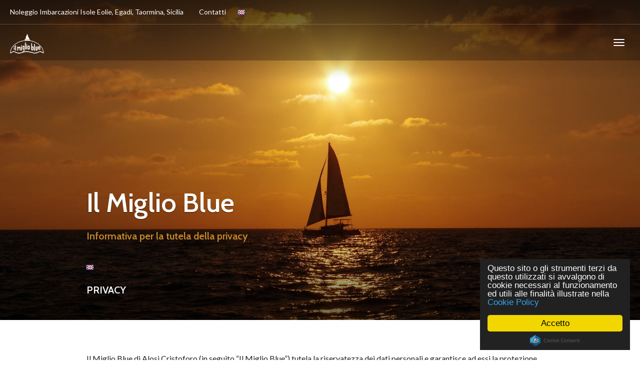

--- FILE ---
content_type: text/html
request_url: http://www.ilmiglioblue.com/privacy.htm
body_size: 37496
content:
<!DOCTYPE html PUBLIC "-//W3C//DTD XHTML 1.0 Strict//EN" "http://www.w3.org/TR/xhtml1/DTD/xhtml1-strict.dtd">
<html xmlns="http://www.w3.org/1999/xhtml"><!-- InstanceBegin template="/Templates/it2.dwt" codeOutsideHTMLIsLocked="false" -->

<!-- Begin Cookie Consent plugin by Silktide - http://silktide.com/cookieconsent -->
<script type="text/javascript">
    window.cookieconsent_options = {"message":"Questo sito o gli strumenti terzi da questo utilizzati si avvalgono di cookie necessari al funzionamento ed utili alle finalità illustrate nella","dismiss":"Accetto","learnMore":"Cookie Policy","link":"http://www.ilmiglioblue.com/privacy.htm","theme":"dark-floating"};
</script>

<script type="text/javascript" src="//cdnjs.cloudflare.com/ajax/libs/cookieconsent2/1.0.9/cookieconsent.min.js"></script>
<!-- End Cookie Consent plugin -->

<head>
	<meta http-equiv="Content-Type" content="text/html; charset=utf-8" />
    
	<!-- InstanceBeginEditable name="doctitle" -->
	<title>Il Miglio Blue Privacy</title>
	<!-- InstanceEndEditable -->
	
	<!-- InstanceBeginEditable name="head" -->
	<meta name="title" content="Il Miglio Blue Privacy" />
    <meta name="description" content="Il Miglio Blue Privacy." />
    <meta name="keywords" content="il miglio blue privacy" />
	<link rel="alternate" hreflang="en" href="http://www.yachtsailingcharter.com/privacy.htm" />
    <!-- InstanceEndEditable -->
	
	<link rel="icon" href="images/favicon-ilmiglioblue-noleggio-barche-charter-sicilia-isole-eolie-egadi.png">
	<meta name="robots" content="index, follow, ALL" />
    <meta name="language" content="italian" />
    <meta name="revisit-after" content="7 days" />
    <meta name="Reply-to" content="miglio.blue@virgilio.it" />
    <meta name="expire" content="01/01/2020" />

	<!-- Style sheets -->
	<meta name="viewport" content="width=device-width, initial-scale=1">

		<link href="css/imports.css" rel="stylesheet" type="text/css" media="screen">
		<link href="css/bootstrap.min.css" rel="stylesheet" type="text/css" media="screen">
		<link href="css/owl-carousel.css" rel="stylesheet" type="text/css" media="screen">
		<!-- HTML5 shim and Respond.js IE8 support of HTML5 elements and media queries -->
		<!--[if lt IE 9]>
		<script src="https://oss.maxcdn.com/html5shiv/3.7.2/html5shiv.min.js"></script>
		<script src="https://oss.maxcdn.com/respond/1.4.2/respond.min.js"></script>
		<![endif]-->
	
</head>

	<body class="home">

		<div id="top"></div>

		<!-- Navigation (main menu)
		================================================== -->
			
			<div class="navbar-wrapper">
			<header class="navbar navbar-default navbar-fixed-top" id="MainMenu">
				<div class="navbar-extra-top clearfix">
					<div class="navbar container-fluid">
						<ul class="nav navbar-nav navbar-left">
							<li class="menu-item"><a href="noleggio-imbarcazioni.htm">Noleggio Imbarcazioni Isole Eolie, Egadi, Taormina, Sicilia</a></li>
							<li class="menu-item"><a href="italiano/ilmiglioblue.htm"><i class="fa fa-envelope"></i> Contatti</a></li>
							<li class="menu-item"><!-- InstanceBeginEditable name="englishlink" --><a href="http://www.yachtsailingcharter.com/privacy.htm"><img src="images/bandiera_eng.gif" alt="english version" /><i class="fa fa-envelope"></i></a><!-- InstanceEndEditable --></li>	
						</ul>
					</div>
				</div>

				<div class="container-fluid collapse-md" id="navbar-main-container">
					<div class="navbar-header">
						<a href="index.htm" class="navbar-brand"><img src="css/assets/images/logo.png" alt="Il Miglio Blue Charter Vela Isole Eolie Sicilia" width="713" height="129"><span class="sr-only">Il Miglio Blue</span></a>
						<button class="navbar-toggle" type="button" data-toggle="collapse" data-target="#navbar-main">
							<span class="icon-bar"></span>
							<span class="icon-bar"></span>
							<span class="icon-bar"></span>						</button>
				  </div>

					<nav class="navbar-collapse collapse" id="navbar-main">
						<ul class="nav navbar-nav navbar-right">
						
							<li class="dropdown show-on-hover">
                                <a class="dropdown-toggle" data-toggle="dropdown" href="italiano/chi_siamo.htm">Chi siamo</a>
                                <ul class="dropdown-menu">
                                <li><a href="italiano/servizi_trasferimenti_barche.htm">Servizi</a></li>
                                <li><a href="italiano/notizia/portolano_isole_eolie.htm">Portolano Eolie</a></li>
							    <li><a href="italiano/notizie.htm">Notizie</a></li>
                                <li><a href="italiano/vendita_usato_barche.htm">Vendita</a></li>
						        <li><a href="italiano/scambio_links.htm">Link Utili</a></li>
						        <li><a href="privacy.htm">Privacy</a></li></ul>
                                </li>

							<li class="dropdown show-on-hover">
								<a class="dropdown-toggle" data-toggle="dropdown" href="noleggio-imbarcazioni.htm">Barche & Charter</a>
								<ul class="dropdown-menu">
									<li><a href="italiano/barche/vela.htm">Barche a Vela</a></li>
									<li><a href="italiano/barche/vela_lusso.htm">Vela di Lusso</a></li>
									<li><a href="italiano/barche/catamarani.htm">Catamarani</a></li>
									<li><a href="italiano/barche/gommone.htm">Gommoni & Motoscafi</a></li>
									<li><a href="italiano/barche/caicco.htm">Caicchi</a></li>
									<li><a href="italiano/barche/barche_motore.htm">Yacht a Motore</a></li>
									<li><a href="italiano/eventi_aziendali_feste.htm">Eventi & Feste</a></li>
									<li><a href="italiano/barche/imbarchi_individuali.htm">Imbarchi Individuali</a></li>
									<li><a href="italiano/barche/uscita_giornaliera.htm">Uscite Giornaliere</a></li>
									<li><a href="italiano/notizia/capodanno.htm">Capodanno</a></li>
									<li><a href="italiano/trekking_vela_isole.htm">Trekking & Vela</a></li>
									<li><a href="italiano/offerte_lastminute.htm">Last Minute</a></li>
								</ul>
						  </li>
						  
						  <li class="dropdown show-on-hover">
								<a class="dropdown-toggle" data-toggle="dropdown" href="italiano/basi-destinazioni.htm">Destinazioni</a>
								<ul class="dropdown-menu">
									<li><a href="italiano/sicilia/isoleeolie.htm">Isole Eolie</a>
								  </li>
									<li><a href="italiano/sicilia/egadi.htm">Isole Egadi</a>
								  </li>
									<li><a href="italiano/charter_sicilia.htm">Sicilia Orientale</a>
								  </li>
								  </ul>
						  </li>

							<li><a href="italiano/notizia/inostriamiciscrivono.htm">Commenti</a></li>
								  
							<li class="dropdown show-on-hover">
										<a class="dropdown-toggle" data-toggle="dropdown" href="italiano/archivio_immagini.htm">Immagini</a>
										<ul class="dropdown-menu">
											<li><a href="italiano/archivio_immagini/bambini.htm">Bambini in Charter</a></li>
											<li><a href="italiano/archivio_immagini/balene_delfini.htm">Balene e Delfini</a></li>
											<li><a href="italiano/archivio_immagini/tonni.htm">Il Nostro Pescato</a></li>
											<li><a href="italiano/archivio_immagini/albe.htm">Albe e Tramonti</a></li>
											<li><a href="italiano/archivio_immagini/degustazioni.htm">Degustazioni a Bordo</a></li>
										</ul>
								  </li>
								  
							<li class="dropdown show-on-hover">
										<a class="dropdown-toggle" data-toggle="dropdown" href="italiano/scuola_vela.htm">Corsi</a>
										<ul class="dropdown-menu">
											<li><a href="italiano/scuola_di_vela/iniziazione.htm">Vela Iniziazione</a></li>
											<li><a href="italiano/scuola_di_vela/intermedio.htm">Vela Intermedio</a></li>
											<li><a href="italiano/scuola_di_vela/altura.htm">Vela Altura</a></li>
											<li><a href="italiano/scuola_di_vela/conseguimento.htm">Patente Nautica</a></li>
										</ul>
								  </li>
								  
							<li><a href="italiano/ilmiglioblue.htm">Contatti</a></li>
						</ul>
					</nav>
				</div><!-- /.container-fluid -->
			</header>
		</div><!-- /.navbar-wrapper -->
		
	   <!-- Header content
		================================================== -->
		<section id="header" class="cover-with-page">

		</section><!-- /#header -->

			<!-- Hero Section
		================================================== -->
		<section class="hero hero-overlap" style="background-image:url(css/assets/images/hero-1.jpg)">
			<div class="bg-overlay">
				<div class="container">
					<div class="intro-wrap">
						<!-- InstanceBeginEditable name="headline" --><h1 class="intro-title">Il Miglio Blue</h1>
						<h2>Informativa per la tutela della privacy</h2><!-- InstanceEndEditable --> 
				<!-- InstanceBeginEditable name="briciola" --><!-- InstanceEndEditable -->					</div>
				</div>
			</div>
		</section>
					
				<!-- InstanceBeginEditable name="portfolio" -->	
							<!-- Featured Destinations
		================================================== -->
		<!-- InstanceEndEditable -->

<!-- InstanceBeginEditable name="corpo" -->
		<section class="featured-destinations">
			<div class="container">
				<div class="cards overlap">

					<!-- Section Title -->
				  <a href="http://www.yachtsailingcharter.com/privacy.htm"><img src="images/bandiera_eng.gif" alt="english version" /><i class="fa fa-envelope"></i></a>
                  
                  <div class="title-row">
						<h3 class="title-entry">Privacy</h3>
					 			</div>

					<!-- Cards Row -->
					 <!-- /.row -->
				</div>
			</div>
		</section>
		
		<section class="regular" style="background-color:#ffffff;"><div class="container"><div class="row"><div class="col-lg-8"><div class="home-content-left"><div id="static-content-149" class="static-content ">
					<p>Il Miglio Blue di Alosi Cristoforo (in seguito “Il Miglio Blue”) tutela la riservatezza dei dati personali e garantisce ad essi la protezione necessaria da ogni evento che possa metterli a rischio di violazione.  Come previsto dal Regolamento dell’Unione Europea n. 679/2016 (“GDPR”), ed in particolare all’art. 13, qui di seguito si forniscono all’utente (”Interessato”) le informazioni richieste dalla legge relative al trattamento dei propri dati personali. </p>

<p><strong>Chi siamo e quali dati trattiamo (art. 13, 1° comma lett. a, art. 15, lett. b GDPR)</strong></p>

<p>Il Miglio Blue, in persona del suo legale rappresentante Alosi Cristoforo, con sede in I VICO Spiaggia di Ponente 12 – 98057 Milazzo (ME), opera nel campo di noleggio/locazione unità da diporto come armatore e mediatore marittimo, all’indirizzo info@ilmiglioblue.com, telefono +39 090 922 4163, e raccoglie e/o riceve le informazioni che riguardano l’Interessato, quali: </p>

<p><strong>Dati anagrafici / personali:</strong> nome, cognome, indirizzo fisico, data/luogo di nascita, nazionalità, provincia e comune di residenza, documento d’identità, patente nautica, certificato RTF, telefono fisso e/o mobile, fax, codice fiscale, indirizzo/i e-mail<br />
<strong>Dati bancari:</strong> IBAN e dati bancari/postali (ad eccezione del numero della Carta di credito) <br />
<strong>Dati di traffico telematico: </strong> Log, indirizzo IP di provenienza</p>

<p>Il Miglio Blue non richiede all’Interessato di fornire dati c.d. “particolari”, ovvero, secondo quanto previsto dal GDPR (art. 9), i dati personali che rivelino l'origine razziale o etnica, le opinioni politiche, le convinzioni religiose o filosofiche, o l'appartenenza sindacale, nonché dati genetici, dati biometrici intesi a identificare in modo univoco una persona fisica, dati relativi alla salute o alla vita sessuale o all'orientamento sessuale della persona. Nel caso in cui la prestazione richiesta ad Il Miglio Blue imponesse il trattamento di tali dati, l’Interessato riceverà preventivamente apposita informativa e sarà ad Egli richiesto di prestare apposito consenso. </p>

<p><strong>Per quali finalità ci occorrono i dati dell’Interessato (art. 13, 1° comma GDPR)</strong></p>

<p>Quando fai una richiesta, acquisiamo i tuoi dati personali (nome, cognome, indirizzo email, telefono, ecc).  I dati servono al Titolare per dar seguito alla richiesta di informazioni / disponibilità di unità nautiche da diporto.  Quando viene confermata una unità nautica da diporto, richiediamo altri dati anagrafici/personali. I dati servono al Titolare per perfezionare la prenotazione (contratto, fattura, lista equipaggio).     Potresti inscrivere nella Ns. newsletter o sui Ns. social in modo da ricevere notifiche e potete chiedere in qualsiasi momento di essere rimossi.  In nessun caso Il Miglio Blue rivende i dati personali dell’Interessato a terzi né li utilizza per finalità non dichiarate. <br />
<br />

In oltre i dati dell’Interessato potrebbero essere usati per le attività di promozione commerciale su Servizi/Prodotti differenti rispetto a quelli acquistati dall’Interessato, per indagini e ricerche di mercato con riguardo a Servizi/Prodotti che il Titolare offre solo se l’Interessato ha autorizzato il trattamento e non si oppone a questo. <br />
Tale trattamento può avvenire, in modo automatizzato, con le seguenti modalità: email, sms, contatto telefonico.<br />
E può essere svolto: <br />
1. qualora l’Interessato non abbia revocato il suo consenso per l’utilizzo dei dati; <br />
2. qualora, nel caso in cui il trattamento si svolga mediante contatto con operatore telefonico, l’Interessato non sia iscritto al registro delle opposizioni di cui al D.P.R. n. 178/ 2010; <br />
Base giuridica di tali trattamenti è il consenso prestato dall’Interessato preliminarmente al trattamento stesso, il quale è revocabile dall’interessato liberamente ed in qualsiasi momento. <br />
<br />

Il Titolare informerà prontamente gli Interessati, qualora sussista un particolare rischio di violazione dei loro dati fatti salvi gli obblighi derivanti da quanto previsto dall’art. 33 del GDPR relativo alle notifiche di violazione di dati personali. 
Base giuridica di tali trattamenti è il rispetto di obblighi di legge ed il legittimo interesse del Titolare ad effettuare trattamenti inerenti a finalità di tutela del patrimonio aziendale e sicurezza delle sedi e sistemi di Il Miglio Blue. 
I dati personali dell’Interessato potranno essere trattati anche per finalità di profilazione (quali analisi dei dati trasmessi e dei Servizi/Prodotti prescelti, proporre messaggi pubblicitari e/o proposte commerciali in linea con le scelte manifestate dagli utenti medesimi) esclusivamente nel caso in cui l’Interessato abbia fornito un consenso esplicito e informato. Base giuridica di tali trattamenti è il consenso prestato dall’Interessato preliminarmente al trattamento stesso, il quale è revocabile dall’Interessato liberamente ed in qualsiasi momento. </p>

<p><strong>Comunicazione a terzi e categorie di destinatari (art. 13, 1° comma GDPR)</strong></p>

<p>La comunicazione dei dati personali dell’Interessato avviene principalmente nei confronti di terzi e/o destinatari la cui attività è necessaria per l’espletamento delle attività inerenti al rapporto instaurato e per rispondere a determinati obblighi di legge, quali:  </p>

<p><strong>Società armatrice / Armatore di imbarcazione:</strong> Perfezionamento contratto<br />
<strong>Commercialista: </strong>Contabilità<br />
<strong>Istituti bancari: </strong>Gestione di incassi, pagamenti, rimborsi <br />
<strong>Professionisti/consulenti esterni e Società di consulenza: </strong>	Adempimento degli obblighi di legge, esercizio dei diritti, tutela dei diritti contrattuali, recupero del credito<br />
<strong>Amministrazione finanziaria, Enti pubblici, Autorità Giudiziaria, Autorità di vigilanza e controllo: </strong>	Adempimento degli obblighi di legge, difesa dei diritti; elenchi e registri tenuti da pubbliche Autorità o enti similari in base a specifica normativa, in relazione alla prestazione contrattuale <br />
<strong>Soggetti formalmente delegati o aventi titolo giuridico riconosciuto: </strong>	Rappresentanti legali, curatori, tutori, etc.</p>

<p>Il Titolare impone ai Terzi propri fornitori e ai Responsabili del trattamento il rispetto di misure di sicurezza eguali a quelle adottate nei confronti dell’Interessato restringendo il perimetro di azione del Responsabile ai trattamenti connessi alla prestazione richiesta. 
Il Titolare non trasferisce i tuoi dati personali in paesi nei quali non è applicato il GDPR (paesi extra UE) salvo sé la società armatrice fa sede in un paese extra UE.  In questo caso verrà richiesto il tuo consenso. 
Base giuridica di tali trattamenti è l’adempimento delle prestazioni inerenti al rapporto instaurato, il rispetto di obblighi di legge ed il legittimo interesse di Il Miglio Blue ad effettuare trattamenti necessari a tali finalità. 
</p>

<p><strong>Che cosa succede nel caso in cui l’Interessato non fornisca i suoi dati identificati come necessari ai fini dell’esecuzione della prestazione richiesta? (Art. 13, 2° comma, lett. e GDPR)</strong></p>

<p>La raccolta ed il trattamento dei dati personali è necessaria per perfezionare la prenotazione dell’imbarcazione. Qualora l’Interessato non fornisca i dati personali, il Titolare non potrà dar seguito ai trattamenti legati alla gestione delle prestazioni richieste e/o del contratto e dei Servizi/ Prodotti ad esso collegati, né agli adempimenti che da essi dipendono. </p>

<p><strong>Che cosa succede nel caso in cui l’Interessato non fornisca il consenso al trattamento dei dati personali per le attività di promozione commerciale su Servizi/Prodotti differenti rispetto a quelli precedenti?</strong></p>

<p>Nel caso in cui l’Interessato non presti il proprio consenso al trattamento dei dati personali per tali finalità, detto trattamento non avverrà per le finalità medesime, senza che ciò comporti effetti sull’erogazione delle prestazioni richieste, né per quelle per cui Egli ha già prestato il proprio consenso, se richiesto. 
Nel caso in cui l’Interessato abbia prestato il consenso e dovesse successivamente revocarlo o opporsi al trattamento per attività di promozione commerciale, i suoi dati non saranno trattati più per tali attività, senza che ciò comporti conseguenze o effetti pregiudizievoli per l’Interessato e per le prestazioni richieste.  </p>

<p><strong>Come trattiamo i dati dell’Interessato (art. 32 GDPR)</strong></p>

<p>Il Titolare dispone l’utilizzo di adeguate misure di sicurezza al fine di preservare la riservatezza, l’integrità e la disponibilità di dati personali dell’Interessato e impone ai terzi fornitori e ai Responsabili analoghe misure di sicurezza. </p>

<p><strong>Dove trattiamo i dati dell’Interessato</strong></p>

<p>I dati personali dell’Interessato sono conservati in archivi cartacei, informatici e telematici situati in paesi nei quali è applicato il GDPR (paesi UE). </p>

<p><strong>Per quanto tempo vengono conservati i dati dell’Interessato? (art. 13, 2° comma, lett. a GDPR)</strong></p>

<p>A meno che questi non esprima esplicitamente la propria volontà di rimuoverli, i dati personali dell’Interessato saranno conservati fino a che saranno necessari rispetto alle legittime finalità per le quali sono stati raccolti.  In particolare, saranno conservati non oltre un periodo massimo di 12 (dodici) mesi dalla data di fine contratto. Nel caso di dati forniti al Titolare per le finalità di promozione commerciale per servizi diversi da quelli già acquisiti dall’Interessato, per le quali inizialmente Egli abbia prestato il consenso, questi saranno conservati per 24 mesi, salvo revoca del consenso prestato.  Nel caso di dati forniti al Titolare per le finalità di profilazione, questi saranno conservati per 12 mesi, salvo sempre revoca del consenso prestato.  Occorre inoltre aggiungere che, nel caso in cui un utente inoltri a Il Miglio Blue dati personali non richiesti o non necessari al fine dell’esecuzione della prestazione richiesta ovvero all’erogazione di un servizio ad essa strettamente connessa, Il Miglio Blue non potrà essere considerata titolare di questi dati, e provvederà alla loro cancellazione nel più breve tempo possibile.  A prescindere dalla determinazione dell’Interessato alla loro rimozione, i dati personali saranno in ogni caso conservati secondo i termini previsti dalla vigente normativa e/o dai regolamenti nazionali, al fine esclusivo di garantire gli adempimenti specifici, propri di alcuni Servizi.  Altresì, i dati personali saranno in ogni caso conservati per l’adempimento degli obblighi (es. fiscali e contabili) che permangono anche dopo la cessazione del contratto (art. 2220 c.c.); per tali fini il Titolare conserverà solo i dati necessari al relativo perseguimento.  Sono fatti salvi i casi in cui si dovessero far valere in giudizio i diritti derivanti dal contratto e/o dall’iscrizione anagrafica, nel qual caso i dati personali dell’Interessato, esclusivamente quelli necessari per tali finalità, saranno trattati per il tempo indispensabile al loro perseguimento. </p>

<p><strong>Quali sono i diritti dell’Interessato? (artt. 15 – 20 GDPR)</strong></p>

<p>L'interessato ha il diritto di ottenere dal titolare del trattamento quanto segue: <br />
a) la conferma che sia o meno in corso un trattamento di dati personali che lo riguardano e in tal caso, di ottenere l'accesso ai dati personali e alle seguenti informazioni: <br />
1. le finalità del trattamento; <br />
2. le categorie di dati personali in questione; <br />
3. i destinatari o le categorie di destinatari a cui i dati personali sono stati o saranno comunicati, in particolare se destinatari di paesi terzi o organizzazioni internazionali; <br />
4. quando possibile, il periodo di conservazione dei dati personali previsto oppure, se non è possibile, i criteri utilizzati per determinare tale periodo; <br />
5. l'esistenza del diritto dell'interessato di chiedere al titolare del trattamento la rettifica o la cancellazione dei dati personali o la limitazione del trattamento dei dati personali che lo riguardano o di opporsi al loro trattamento; <br />
6. il diritto di proporre reclamo a un'autorità di controllo; <br />
7. qualora i dati non siano raccolti presso l'interessato, tutte le informazioni disponibili sulla loro origine; <br />
8. l'esistenza di un processo decisionale automatizzato, compresa la profilazione, e, almeno in tali casi, informazioni significative sulla logica utilizzata, nonché l'importanza e le conseguenze previste di tale trattamento per l'interessato. <br />
9. le garanzie adeguate che fornisce il Paese terzo (extra UE) o un’organizzazione internazionale a protezione dei dati eventualmente trasferiti <br />
b) il diritto di ottenere una copia dei dati personali oggetto di trattamento, sempreché tale diritto non leda i diritti e le libertà altrui; In caso di ulteriori copie richieste dall'interessato, il titolare del trattamento può addebitare un contributo spese ragionevole basato sui costi amministrativi. <br />
c) il diritto di ottenere dal titolare del trattamento la rettifica dei dati personali inesatti che lo riguardano senza ingiustificato ritardo <br />
d) il diritto di ottenere dal titolare del trattamento la cancellazione dei dati personali che lo riguardano senza ingiustificato ritardo, se sussistono i motivi previsti dal GDPR all’art. 17, tra i quali, ad esempio, nel caso in cui non siano più necessari per le finalità del trattamento o se questo si assuma come illecito, e sempre se ne sussistano le condizioni previste per legge; e comunque se il trattamento non sia giustificato da un altro motivo ugualmente legittimo; <br />
e) il diritto di ottenere dal titolare del trattamento la limitazione del trattamento, nelle casistiche previste dell’art. 18 del GDPR, ad esempio laddove tu ne abbia contestato l’esattezza, per il periodo necessario al Titolare per verificarne l’accuratezza. L’Interessato deve essere informato, in tempi congrui, anche di quando il periodo di sospensione si sia compiuto o la causa della limitazione del trattamento sia venuta meno, e quindi la limitazione stessa revocata; <br />
f) il diritto di ottenere comunicazione dal titolare dei destinatari cui sono stati trasmesse le richieste di eventuale rettifiche o cancellazioni o limitazioni del trattamento effettuate, salvo che ciò si riveli impossibile o implichi uno sforzo sproporzionato. <br />
g) il diritto di ricevere in un formato strutturato, di uso comune e leggibile da dispositivo automatico i dati personali che lo riguardano e il diritto di trasmettere tali dati a un altro titolare del trattamento senza impedimenti da parte del titolare del trattamento cui li ha forniti, nei casi previsti dall’art. 20 del GDPR, e il diritto di ottenere la trasmissione diretta dei dati personali da un titolare del trattamento all'altro, se tecnicamente fattibile. 
Per ogni ulteriore informazione e comunque per inviare la tua richiesta devi rivolgerti al Titolare all’indirizzo info@ilmiglioblue.com. Al fine di garantire che i diritti sopra citati vengano esercitati dall’Interessato e non da terzi non autorizzati, il Titolare potrà richiedere allo stesso di fornire eventuali ulteriori informazioni necessarie allo scopo. </p>

  <p><strong>Come e quando l’Interessato può opporsi al trattamento dei propri dati personali? (Art. 21 GDPR)</strong></p>
  
  <p>Per motivi relativi alla situazione particolare dell’Interessato, lo stesso può opporsi in ogni momento al trattamento dei propri dati personali se esso è fondato sul legittimo interesse o se avviene per attività di promozione commerciale, inviando la richiesta al Titolare all’indirizzo info@ilmiglioblue.com  L’Interessato ha diritto alla cancellazione dei propri dati personali se non esiste un motivo legittimo prevalente del Titolare rispetto a quello che ha dato origine alla richiesta, e comunque nel caso in cui l’Interessato si sia opposto al trattamento per attività di promozione commerciale.</p>
  
  <p><strong>A chi può proporre reclamo l’Interessato? (Art. 15 GDPR)</strong></p>
  
  <p>Fatta salva ogni altra azione in sede amministrativa o giudiziale, l’Interessato può presentare un reclamo all’autorità di controllo competente sul territorio Italiano (Autorità Garante per la protezione dei dati personali) ovvero a quella che svolge i suoi compiti ed esercita i suoi poteri nello Stato membro dove è avvenuta la violazione del GDPR.  Ogni aggiornamento della presente Informativa sarà comunicato tempestivamente e mediante mezzi congrui e altresì sarà comunicato se il Titolare effettui un trattamento dei dati dell’Interessato per finalità ulteriori rispetto a quelle di cui alla presente Informativa prima di procedervi ed a seguito della manifestazione del relativo consenso dell’Interessato qualora necessario. </p>
  
  <p><strong>COOKIE</strong></p>
  
  <p><strong>Informazioni generali, disattivazione e gestione dei cookie </strong></p>
  
  <p>I cookie sono dati che vengono inviati dal sito web e memorizzati dal browser Internet nel computer o in altro dispositivo (ad esempio, tablet o cellulare) dell’utente. Potranno essere installati, dal nostro sito internet o dai relativi sottodomini, cookie tecnici e cookie di terze parti.  Ad ogni modo, l’utente potrà gestire, ovvero richiedere la disattivazione generale o la cancellazione dei cookie, modificando le impostazioni del proprio browser Internet. Tale disattivazione, però, potrà rallentare o impedire l'accesso ad alcune parti del sito.  Le impostazioni per gestire o disattivare i cookie possono variare a seconda del browser Internet utilizzato, pertanto, per avere maggiori informazioni sulle modalità con le quali compiere tali operazioni, suggeriamo all’Utente di consultare il manuale del proprio dispositivo o la funzione “Aiuto” o “Help” del proprio browser Internet.  Di seguito si indicano agli Utenti i link che spiegano come gestire o disabilitare i cookie per i browser Internet più diffusi: <br />
• Internet Explorer: http://windows.microsoft.com/it-IT/internet-explorer/delete-manage-cookies<br />
• Google Chrome: https://support.google.com/chrome/answer/95647<br />
• Mozilla Firefox: http://support.mozilla.org/it/kb/Gestione%20dei%20cookie<br />
• Opera: http://help.opera.com/Windows/10.00/it/cookies.html<br />
• Safari: https://support.apple.com/kb/PH19255</p>

<p><strong>Cookie tecnici</strong></p>

<p>L’uso di cookie tecnici, ossia cookie necessari alla trasmissione di comunicazioni su rete di comunicazione elettronica ovvero cookie strettamente necessari al fornitore per erogare il servizio richiesto dal cliente, consente la fruizione sicura ed efficiente del nostro sito. 
I cookie tecnici sono essenziali per il corretto funzionamento del nostro sito internet e sono utilizzati per permettere agli utenti la normale navigazione e la possibilità di usufruire dei servizi avanzati disponibili sul nostro sito web. 
I cookie tecnici utilizzati si distinguono in cookie di sessione, che vengono memorizzati esclusivamente per la durata della navigazione fino alla chiusura del browser, e cookie persistenti che vengono salvati nella memoria del dispositivo dell’utente fino alla loro scadenza o cancellazione da parte dell'utente medesimo. 
Il nostro sito utilizza i seguenti cookie tecnici: <br />
• Cookie tecnici di navigazione o di sessione, utilizzati per gestire la normale navigazione e l'autenticazione dell'utente; <br />
• Cookie tecnici funzionali, utilizzati per memorizzare personalizzazioni scelte dall'utente, quali, ad esempio, la lingua; <br />
• Cookie tecnici analytics, utilizzati per conoscere il modo in cui gli utenti utilizzano il nostro sito web così da poter valutare e migliorare il funzionamento. </p>

<p><strong>Cookie di terze parti</strong></p>

<p>Potranno essere installati cookie di terze parti: si tratta dei cookie, analitici e di profilazione, di Google Analytics, Google Doubleclick, ShinyStat, Criteo, Rocket Fuel, Youtube, Yahoo, Bing e Facebook. Tali cookie sono inviati dai siti internet di predette terze parti esterni al nostro sito. I cookie analitici di terze parti sono impiegati per rilevare informazioni sul comportamento degli utenti sul sito. La rilevazione avviene in forma anonima, al fine di monitorare le prestazioni e migliorare l'usabilità del sito. I cookie di profilazione di terze parti sono utilizzati per creare profili relativi agli utenti, al fine di proporre messaggi pubblicitari in linea con le scelte manifestate dagli utenti medesimi. L’utilizzo di questi cookie è disciplinato dalle regole predisposte dalle terze parti medesime, pertanto, si invitano gli Utenti a prendere visione delle informative privacy e delle indicazioni per gestire o disabilitare i cookie pubblicate nelle seguenti pagine web:<br />
<br />

Google Analytics cookies<br />
-privacy policy: https://www.google.com/intl/it/policies/privacy/<br />
-indicazioni per gestire o disabilitare i cookie: https://support.google.com/accounts/answer/61416?hl=it<br />
<br />

Google Doubleclick cookies: <br />
-privacy policy: https://www.google.com/intl/it/policies/privacy/<br />
-indicazioni per gestire o disabilitare i cookie: https://www.google.com/settings/ads/plugin<br />
<br />

Criteo cookies:<br />
-privacy policy: http://www.criteo.com/it/privacy/ <br />
-indicazioni per gestire o disabilitare i cookie: http://www.criteo.com/it/privacy/<br />
<br />

Facebook cookies: <br />
-privacy policy: https://www.facebook.com/privacy/explanation <br />
-information to manage or disable cookies: https://www.facebook.com/help/cookies/<br />
<br />

CrazyEgg cookies:<br />
-privacy policy: https://www.crazyegg.com/privacy/<br />
-indicazioni per gestire o disabilitare i cookie: https://www.crazyegg.com/cookies/<br />
<br />

For Rocket Fuel cookies:<br />
-privacy policy: http://rocketfuel.com/it/privacy/<br />
-indicazioni per gestire o disabilitare i cookie: http://rocketfuel.com/it/cookie-policy/<br />
<br />

Youtube cookies:<br />
-privacy policy: https://www.youtube.com/intl/it/yt/about/policies/#community-guidelines<br />
-indicazioni per gestire o disabilitare i cookie: https://support.google.com/accounts/answer/61416?hl=it<br />
<br />

For Yahoo cookies: <br />
-privacy policy and information to manage or disable cookies: https://policies.yahoo.com/ie/it/yahoo/privacy/euoathnoticefaq/<br />
<br />

Bing cookies: <br />
-privacy policy e indicazioni per gestire o disabilitare i cookie: https://privacy.microsoft.com/it-it/privacystatement</p>

<p><strong>Cookie di profilazione</strong></p>

<p>Possono essere installati da parte del/dei Titolare/i, mediante software di c.d. web analytics, cookie di profilazione, i quali sono utilizzati per predisporre report di analisi dettagliati e in tempo reale relativi ad informazioni su: visitatori di un sito web, motori di ricerca di provenienza, parole chiave utilizzate, lingua di utilizzo, pagine più visitate.   Gli stessi possono raccogliere informazioni e dati quali indirizzo IP, nazionalità, città, data/orario, dispositivo, browser, sistema operativo, risoluzione dello schermo, provenienza di navigazione, pagine visitate e numero di pagine, durata della visita, numero di visite effettuate.  Tali dati possono essere usati, nel rispetto e con le limitazioni imposte dalla vigente normativa e da quanto previsto nella presente Informativa. </p>

<p>Prenota la tua vacanza in barca con &quot;Il Miglio Blue&quot;... <a href="italiano/ilmiglioblue.htm">Contattaci</a> per avere un preventivo dettagliato senza impegno.</p></div></div></div></div></div> </section>
<!-- InstanceEndEditable -->

		<!-- Footer
		================================================== -->
		<footer id="footer">
			<section class="top-footer regular">
				<div class="container">
					<div class="row">
					
					<!-- InstanceBeginEditable name="subnavigation" -->
						<h3 class="hidden">Il Miglio Blue Privacy</h3><!-- InstanceEndEditable -->
					<div class="col-lg-9">
							<div class="footer-content-left">

								<p style="font-size:14px; color:#aaa;">
									<a href="italiano/chi_siamo.htm">Chi Siamo</a> &nbsp; | &nbsp;
									<a href="noleggio-imbarcazioni.htm">Barche & Charter</a> &nbsp; | &nbsp;
									<a href="italiano/basi-destinazioni.htm">Destinazioni</a> &nbsp; | &nbsp;
									<a href="privacy.htm">Privacy</a> &nbsp; | &nbsp;
									<a href="italiano/ilmiglioblue.htm">Contatti</a>							  </p>

								<p style="font-size:14px; color: #999; margin-bottom:0;">
									<strong>Il Miglio Blue di Alosi Cristoforo</strong><br />
									I VICO Spiaggia di Ponente, 12 - 98057 Milazzo (ME) Italia<br />
									Tel. +39 338 7562229 email: info@ilmiglioblue.com<br />
									P. IVA 02581440837 / CF LSACST76E14F158X<br />
									Ditta iscritta al CCIAA di Messina N. REA: ME-179665<br />
                                    Alosi Cristoforo iscritto al ruolo dei Mediatori Marittimi CCIAA Messina N.10<br /><br />
                                    Copyright &copy; 2001-2018 - <a href="index.htm">Il Miglio Blue</a> - All rights reserved. Conforms to W3C Standard 
				<a href="http://validator.w3.org/check?uri=referer" onclick="window.open(this.href); return false;">XHTML</a> &amp; 
				<a href="http://jigsaw.w3.org/css-validator/check/referer?profile=css3" onclick="window.open(this.href); return false;">CSS</a><br />
				<br />
									<a href="https://plus.google.com/+Ilmiglioblue" target="_blank"><img src="images/icons/social/google.png" width="40" height="40" alt="Google" /></a> 
				<a href="https://it-it.facebook.com/pages/Il-Miglio-Blue-charter-imbarcazioni-eolie-egadi-sicilia-spagna-caraibi/105176242873296" target="_blank"><img src="images/icons/social/facebook.png" width="40" height="40" alt="Facebook" /></a> 
				<a href="https://www.flickr.com/photos/ilmiglioblue" target="_blank"><img src="images/icons/social/flickr.png" width="40" height="40" alt="Flickr" /></a> 
				<a href="https://www.linkedin.com/company/il-miglio-blue" target="_blank"><img src="images/icons/social/linkedin.png" width="40" height="40" alt="LinkedIn" /></a> 
				<a href="http://www.skype.com/ilmiglioblue/" target="_blank"><img src="images/icons/social/skype.png" width="40" height="40" alt="Skype" /></a> 
				<a href="https://twitter.com/ilmiglioblue" target="_blank"><img src="images/icons/social/twitter.png" width="40" height="40" alt="Twitter" /></a></p>
							</div>
					  </div>

						<div class="col-lg-3">
							<div class="footer-content-right">
								<div style="text-align: right;" class="visible-lg-block">
									<img src="css/assets/images/logo-symbol-complex-colors.png" alt="Il Miglio Blue" width="1024" height="565" style="max-width: 175px;">								</div>
							</div>
						</div>
					</div>
				</div>
			</section>

			<section class="sub-footer">
				<div class="container">
					<div class="row">
					<!-- InstanceBeginEditable name="subnavigation2" -->
								<h3 class="hidden">Il Miglio Blue Privacy</h3><!-- InstanceEndEditable -->
							<div class="col-xs-12">
							</div>
					</div>
				</div>
			</section>
		</footer>

		<script src="https://ajax.googleapis.com/ajax/libs/jquery/1.11.2/jquery.min.js"></script>
		<script src="css/assets/js/bootstrap.min.js"></script>
		<script src="css/assets/js/owl.carousel.min.js"></script>
		<script src="css/assets/js/custom.js"></script>

	</body>
<!-- InstanceEnd --></html>

--- FILE ---
content_type: text/css
request_url: http://www.ilmiglioblue.com/css/imports.css
body_size: 416
content:
/*
 * External CSS imports such as fonts.
 *
 * HTML TEMPLATES ONLY
 * 
 */

/* Google Font */
@import url(http://fonts.googleapis.com/css?family=Cabin:400,400italic,600,600italic,700,700italic); /* Cabin */
@import url(http://fonts.googleapis.com/css?family=Lato:400,400italic,700,700italic);  /* Lato */

/* Icons */
@import url(../../../GoExplore Template by Parallelus/Templates/assets/css/font-awesome.min.css);